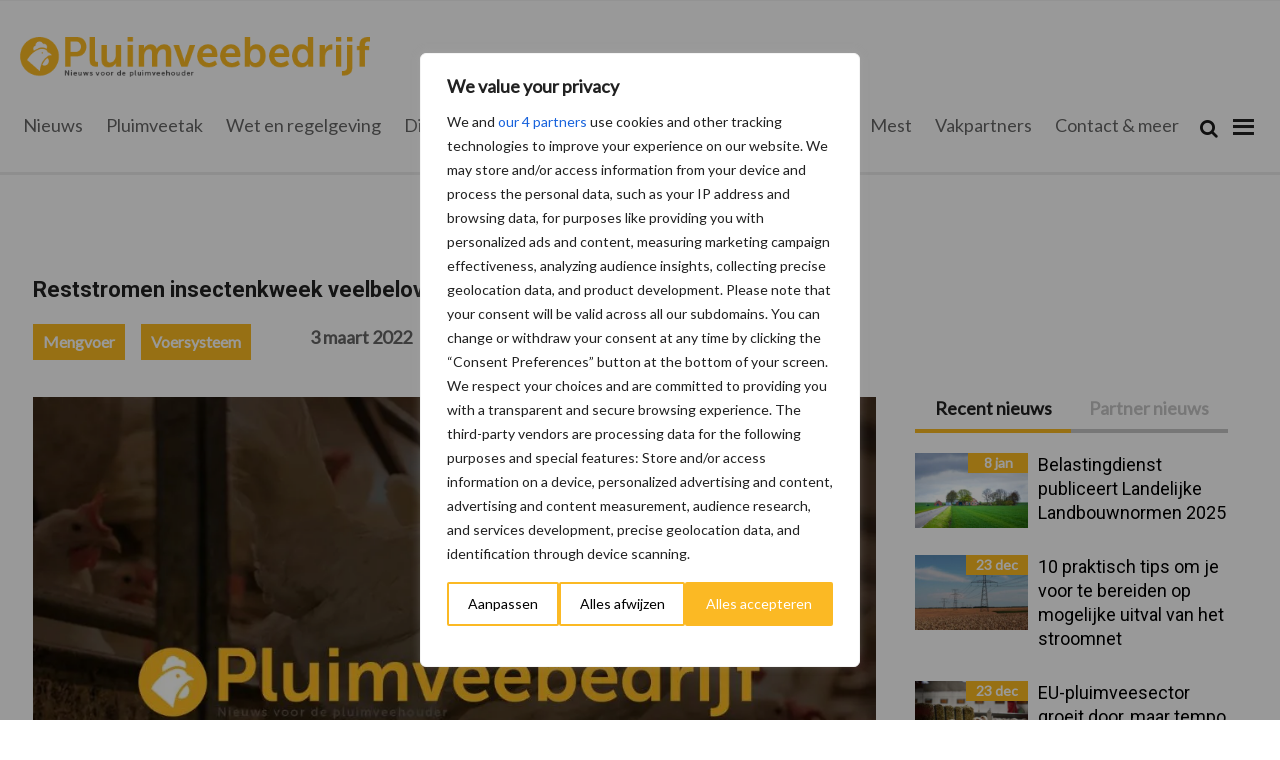

--- FILE ---
content_type: application/javascript
request_url: https://www.pluimveebedrijf.nl/content/plugins/mailplus-forms/public/js/form_additions.js?ver=1751529142
body_size: 858
content:
(function ($) {
    $(document).ready(function () {
        let mpForms = $('form.mpForm')

        if (mpForms.length) {
            $.each(mpForms, function () {
                refreshFormUniqueProperties($(this));
            })
        }
    });

    function refreshFormUniqueProperties(form) {
        if (!$(form).length) {
            return;
        }

        let uniqId = $(form).data('uniq-id'),
            abInfo = $(form).find('input[name="abInfo"]');

        // Detecting the security question within the form, this is needed to place the new security question
        // within the form.
        let fieldDescriptionLabels = $(form).find('label.descriptionLabel'),
            secretFieldGroupId = null,
            isHTMLForm = form.find('ul > li.mpQuestionTable').length;

        $.each(fieldDescriptionLabels, function () {

            // Can match the following string: 1 + 2 =
            if (/^(\d+\s[+]\s\d+)\s[=]/g.test($(this).text())) {
                secretFieldGroupId = isHTMLForm ? $(this).closest('li').prop('id') :
                    $(this).closest('table.mpQuestionTable').prop('id');

                // Since we've found our match, break out of the each.
                return false;
            }
        });

        if (!uniqId) {
            return;
        }

        let ajaxData = {
            action: 'spotler_get_form',
            enc_id: $('input[name="_form_enc_id_' + uniqId + '"]').val(),
            form_id: $('input[name="_form_id_' + uniqId + '"]').val(),
            account_id: $('input[name="_form_account_id_' + uniqId + '"]').val(),
            nonce: $('input[name="_form_nonce_' + uniqId + '"]').val()
        }

        $.ajax(
            {
                url: '/wp-admin/admin-ajax.php',
                data: ajaxData,
                type: 'POST',
                success: function (response) {
                    if (typeof response.data == 'undefined' || !response.data.length)
                        return;

                    let newForm = $(response.data),
                        newAbInfo = newForm.find('input[name="abInfo"]');

                    if (newAbInfo.length) {
                        abInfo.val(newAbInfo.val());
                    }

                    if (!secretFieldGroupId)
                        return;

                    let secretFieldGroup = isHTMLForm ? form.find('li#' + secretFieldGroupId) :
                            form.find('table#' + secretFieldGroupId),
                        newSecretFieldGroup = isHTMLForm ? newForm.find('li#' + secretFieldGroupId) :
                            newForm.find('table#' + secretFieldGroupId);

                    if (!secretFieldGroup.length || !newSecretFieldGroup.length)
                        return;

                    let newSecretFieldGroupLabel = newSecretFieldGroup.find('label.descriptionLabel').text()

                    if (newSecretFieldGroupLabel === '')
                        return;

                    let secretFieldInput = isHTMLForm ? secretFieldGroup.find('div.mpFormField input') :
                        secretFieldGroup.find('td.mpFormField input');

                    setTimeout(function () {
                        // Unfortunately I had to use eval here since the value of the new input field is not set
                        // when received from the API. This is probably filled by the Javascript that's loaded initially when
                        // the page loads.
                        if (!secretFieldInput.length || secretFieldInput.val() === '')
                            return;

                        secretFieldGroup.find('label.descriptionLabel').text(newSecretFieldGroupLabel);

                        if (isHTMLForm) {
                            secretFieldGroup.find('div.mpFormField input').val(eval(newSecretFieldGroupLabel.replace('=', '')));
                        } else {
                            secretFieldGroup.find('td.mpFormField input').val(eval(newSecretFieldGroupLabel.replace('=', '')));
                        }
                    }, 100);
                }
            }
        )
    }
})(jQuery);
